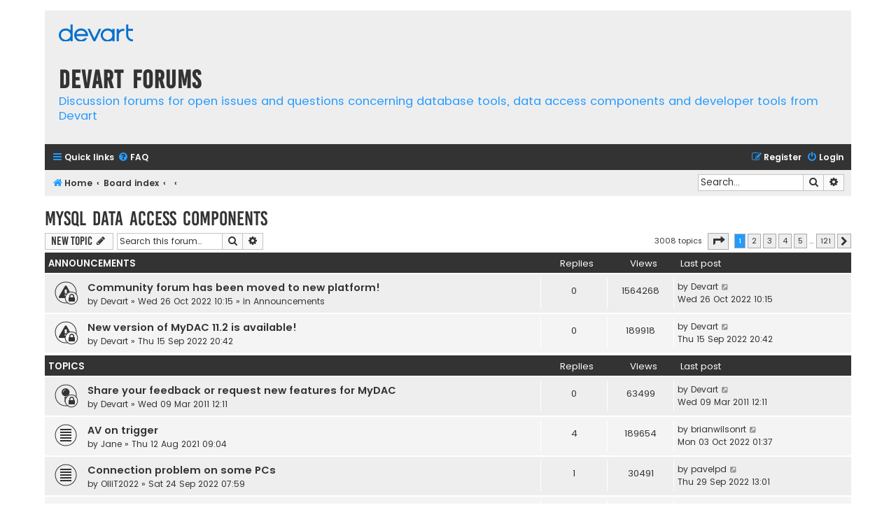

--- FILE ---
content_type: text/html; charset=UTF-8
request_url: https://forums.devart.com/viewforum.php?f=7&sid=cd649dfeb93759ad388b35e562269f60
body_size: 8623
content:
<!DOCTYPE html>
<html dir="ltr" lang="en-gb">
<link rel="shortcut icon" href="/images/favicon.ico" />

	<link rel="icon" href="/images/favicon.ico" type="image/x-icon" />
	<link rel="icon" href="/images/favicon.ico" type="image/png" />

<head>
<!-- Google Tag Manager -->
<script>(function(w,d,s,l,i){w[l]=w[l]||[];w[l].push({'gtm.start':
new Date().getTime(),event:'gtm.js'});var f=d.getElementsByTagName(s)[0],
j=d.createElement(s),dl=l!='dataLayer'?'&l='+l:'';j.async=true;j.src=
'https://www.googletagmanager.com/gtm.js?id='+i+dl;f.parentNode.insertBefore(j,f);
})(window,document,'script','dataLayer','GTM-N4N25R');</script>
<!-- End Google Tag Manager -->

<meta charset="utf-8" />
<meta http-equiv="X-UA-Compatible" content="IE=edge">
<meta name="viewport" content="width=device-width, initial-scale=1" />

<title>MySQL Data Access Components - Devart Forums</title>

	<link rel="alternate" type="application/atom+xml" title="Feed - Devart Forums" href="/app.php/feed?sid=ee6eb6cd6025d83dddd93806b2b746ea">			<link rel="alternate" type="application/atom+xml" title="Feed - New Topics" href="/app.php/feed/topics?sid=ee6eb6cd6025d83dddd93806b2b746ea">	<link rel="alternate" type="application/atom+xml" title="Feed - Active Topics" href="/app.php/feed/topics_active?sid=ee6eb6cd6025d83dddd93806b2b746ea">			
	<link rel="canonical" href="https://forums.devart.com/viewforum.php?f=7">

<!--
	phpBB style name: Flat Style
	Based on style:   prosilver (this is the default phpBB3 style)
	Original author:  Tom Beddard ( http://www.subBlue.com/ )
	Modified by:      Ian Bradley
-->

<link href="./assets/css/font-awesome.min.css?assets_version=22" rel="stylesheet">
<link href="./styles/flat-style-blue/theme/stylesheet.css?assets_version=22" rel="stylesheet">
<link href="./styles/flat-style-blue/theme/en/stylesheet.css?assets_version=22" rel="stylesheet">




<!--[if lte IE 9]>
	<link href="./styles/flat-style-blue/theme/tweaks.css?assets_version=22" rel="stylesheet">
<![endif]-->





</head>
<body id="phpbb" class="nojs notouch section-viewforum ltr ">
<!-- Google Tag Manager (noscript) -->
<noscript><iframe src="https://www.googletagmanager.com/ns.html?id=GTM-N4N25R" 
height="0" width="0" style="display:none;visibility:hidden"></iframe></noscript>
<!-- End Google Tag Manager (noscript) -->


<div id="wrap" class="wrap">
	<a id="top" class="top-anchor" accesskey="t"></a>
	<div id="page-header">
		<div class="headerbar" role="banner">
					<div class="inner">

			<div id="site-description">
				<a id="logo" class="logo" href="https://www.devart.com" title="Home"><span class="site_logo"></span></a>
				<div  class="site-description">
					<h1>Devart Forums</h1>
					<p>Discussion forums for open issues and questions concerning database tools, data access components and developer tools from Devart</p>
					<p class="skiplink"><a href="#start_here">Skip to content</a></p>
				</div>
			</div>

			</div>
					</div>
				<div class="navbar navbar-top" role="navigation">
	<div class="inner">

	<ul id="nav-main" class="nav-main linklist" role="menubar">

		<li id="quick-links" class="quick-links dropdown-container responsive-menu" data-skip-responsive="true">
			<a href="#" class="dropdown-trigger">
				<i class="icon fa-bars fa-fw" aria-hidden="true"></i><span>Quick links</span>
			</a>
			<div class="dropdown">
				<div class="pointer"><div class="pointer-inner"></div></div>
				<ul class="dropdown-contents" role="menu">
					
											<li class="separator"></li>
																									<li>
								<a href="./search.php?search_id=unanswered&amp;sid=ee6eb6cd6025d83dddd93806b2b746ea" role="menuitem">
									<i class="icon fa-file fa-fw" aria-hidden="true"></i><span>Unanswered topics</span>
								</a>
							</li>
							<li>
								<a href="./search.php?search_id=active_topics&amp;sid=ee6eb6cd6025d83dddd93806b2b746ea" role="menuitem">
									<i class="icon fa-file fa-fw" aria-hidden="true"></i><span>Active topics</span>
								</a>
							</li>
							<li class="separator"></li>
							<li>
								<a href="./search.php?sid=ee6eb6cd6025d83dddd93806b2b746ea" role="menuitem">
									<i class="icon fa-search fa-fw" aria-hidden="true"></i><span>Search</span>
								</a>
							</li>
					
										
										<li class="separator"></li>

									</ul>
			</div>
		</li>

				<li data-skip-responsive="true">
			<a href="/app.php/help/faq?sid=ee6eb6cd6025d83dddd93806b2b746ea" rel="help" title="Frequently Asked Questions" role="menuitem">
				<i class="icon fa-question-circle fa-fw" aria-hidden="true"></i><span>FAQ</span>
			</a>
		</li>
						
			<li class="rightside"  data-skip-responsive="true">
			<a href="./ucp.php?mode=login&amp;redirect=viewforum.php%3Ff%3D7&amp;sid=ee6eb6cd6025d83dddd93806b2b746ea" title="Login" accesskey="x" role="menuitem">
				<i class="icon fa-power-off fa-fw" aria-hidden="true"></i><span>Login</span>
			</a>
		</li>
					<li class="rightside" data-skip-responsive="true">
				<a href="./ucp.php?mode=register&amp;sid=ee6eb6cd6025d83dddd93806b2b746ea" role="menuitem">
					<i class="icon fa-pencil-square-o  fa-fw" aria-hidden="true"></i><span>Register</span>
				</a>
			</li>
						</ul>
    </div>
</div>

<div class="navbar" role="navigation">
	<div class="inner">
	<ul id="nav-breadcrumbs" class="nav-breadcrumbs linklist navlinks" role="menubar">
						<li class="breadcrumbs">
							<span class="crumb"  itemtype="http://data-vocabulary.org/Breadcrumb" itemscope=""><a href="https://www.devart.com" itemprop="url" data-navbar-reference="home"><i class="icon fa-home fa-fw" aria-hidden="true"></i><span itemprop="title">Home</span></a></span>
										<span class="crumb"  itemtype="http://data-vocabulary.org/Breadcrumb" itemscope=""><a href="./index.php?sid=ee6eb6cd6025d83dddd93806b2b746ea" itemprop="url" accesskey="h" data-navbar-reference="index"><span itemprop="title">Board index</span></a></span>

											<span class="crumb"  itemtype="http://data-vocabulary.org/Breadcrumb" itemscope="" data-forum-id="42"><a href="" itemprop="url"><span itemprop="title"></span></a></span>
															<span class="crumb"  itemtype="http://data-vocabulary.org/Breadcrumb" itemscope="" data-forum-id="7"><a href="" itemprop="url"><span itemprop="title"></span></a></span>
												</li>
		
							<li id="search-box" class="rightside search-box responsive-hide" role="search">
				<form action="./search.php?sid=ee6eb6cd6025d83dddd93806b2b746ea" method="get" id="search">
				<fieldset>
					<input name="keywords" id="keywords" type="search" maxlength="128" title="Search for keywords" class="inputbox search tiny" size="20" value="" placeholder="Search…" />
					<button class="button button-search" type="submit" title="Search">
						<i class="icon fa-search fa-fw" aria-hidden="true"></i><span class="sr-only">Search</span>
					</button>
					<a href="./search.php?sid=ee6eb6cd6025d83dddd93806b2b746ea" class="button button-search-end" title="Advanced search">
						<i class="icon fa-cog fa-fw" aria-hidden="true"></i><span class="sr-only">Advanced search</span>
					</a>
					<input type="hidden" name="sid" value="ee6eb6cd6025d83dddd93806b2b746ea" />

				</fieldset>
				</form>
			</li>

			<li class="rightside responsive-search">
				<a href="./search.php?sid=ee6eb6cd6025d83dddd93806b2b746ea" title="View the advanced search options" role="menuitem">
					<i class="icon fa-search fa-fw" aria-hidden="true"></i><span class="sr-only">Search</span>
				</a>
			</li>
					</ul>

	</div>
</div>
	</div>

	
	<a id="start_here" class="anchor"></a>
	<div id="page-body" class="page-body" role="main">
		
		<h2 class="forum-title"><a href="./viewforum.php?f=7&amp;sid=ee6eb6cd6025d83dddd93806b2b746ea">MySQL Data Access Components</a></h2>
<div>
	<!-- NOTE: remove the style="display: none" when you want to have the forum description on the forum body -->
	<div style="display: none !important;">Discussion of open issues, suggestions and bugs regarding MyDAC (Data Access Components for MySQL) for Delphi, C++Builder, Lazarus (and FPC)<br /></div>	</div>



	<div class="action-bar bar-top">

				
		<a href="./posting.php?mode=post&amp;f=7&amp;sid=ee6eb6cd6025d83dddd93806b2b746ea" class="button" title="Post a new topic">
							<span>New Topic</span> <i class="icon fa-pencil fa-fw" aria-hidden="true"></i>
					</a>
				
			<div class="search-box" role="search">
			<form method="get" id="forum-search" action="./search.php?sid=ee6eb6cd6025d83dddd93806b2b746ea">
			<fieldset>
				<input class="inputbox search tiny" type="search" name="keywords" id="search_keywords" size="20" placeholder="Search this forum…" />
				<button class="button button-search" type="submit" title="Search">
					<i class="icon fa-search fa-fw" aria-hidden="true"></i><span class="sr-only">Search</span>
				</button>
				<a href="./search.php?sid=ee6eb6cd6025d83dddd93806b2b746ea" class="button button-search-end" title="Advanced search">
					<i class="icon fa-cog fa-fw" aria-hidden="true"></i><span class="sr-only">Advanced search</span>
				</a>
				<input type="hidden" name="fid[0]" value="7" />
<input type="hidden" name="sid" value="ee6eb6cd6025d83dddd93806b2b746ea" />

			</fieldset>
			</form>
		</div>
	
	<div class="pagination">
				3008 topics
					<ul>
	<li class="dropdown-container dropdown-button-control dropdown-page-jump page-jump">
		<a class="button button-icon-only dropdown-trigger" href="#" title="Click to jump to page…" role="button"><i class="icon fa-level-down fa-rotate-270" aria-hidden="true"></i><span class="sr-only">Page <strong>1</strong> of <strong>121</strong></span></a>
		<div class="dropdown">
			<div class="pointer"><div class="pointer-inner"></div></div>
			<ul class="dropdown-contents">
				<li>Jump to page:</li>
				<li class="page-jump-form">
					<input type="number" name="page-number" min="1" max="999999" title="Enter the page number you wish to go to" class="inputbox tiny" data-per-page="25" data-base-url=".&#x2F;viewforum.php&#x3F;f&#x3D;7&amp;amp&#x3B;sid&#x3D;ee6eb6cd6025d83dddd93806b2b746ea" data-start-name="start" />
					<input class="button2" value="Go" type="button" />
				</li>
			</ul>
		</div>
	</li>
		<li class="active"><span>1</span></li>
				<li><a class="button" href="./viewforum.php?f=7&amp;sid=ee6eb6cd6025d83dddd93806b2b746ea&amp;start=25" role="button">2</a></li>
				<li><a class="button" href="./viewforum.php?f=7&amp;sid=ee6eb6cd6025d83dddd93806b2b746ea&amp;start=50" role="button">3</a></li>
				<li><a class="button" href="./viewforum.php?f=7&amp;sid=ee6eb6cd6025d83dddd93806b2b746ea&amp;start=75" role="button">4</a></li>
				<li><a class="button" href="./viewforum.php?f=7&amp;sid=ee6eb6cd6025d83dddd93806b2b746ea&amp;start=100" role="button">5</a></li>
			<li class="ellipsis" role="separator"><span>…</span></li>
				<li><a class="button" href="./viewforum.php?f=7&amp;sid=ee6eb6cd6025d83dddd93806b2b746ea&amp;start=3000" role="button">121</a></li>
				<li class="arrow next"><a class="button button-icon-only" href="./viewforum.php?f=7&amp;sid=ee6eb6cd6025d83dddd93806b2b746ea&amp;start=25" rel="next" role="button"><i class="icon fa-chevron-right fa-fw" aria-hidden="true"></i><span class="sr-only">Next</span></a></li>
	</ul>
			</div>

	</div>




	
			<div class="forumbg announcement">
		<div class="inner">
		<ul class="topiclist">
			<li class="header">
				<dl class="row-item">
					<dt><div class="list-inner">Announcements</div></dt>
					<dd class="posts">Replies</dd>
					<dd class="views">Views</dd>
					<dd class="lastpost"><span>Last post</span></dd>
				</dl>
			</li>
		</ul>
		<ul class="topiclist topics">
	
				<li class="row bg1 global-announce">
						<dl class="row-item global_read_locked">
				<dt title="This topic is locked, you cannot edit posts or make further replies.">
										<div class="list-inner">
																		<a href="./viewtopic.php?f=19&amp;t=59382&amp;sid=ee6eb6cd6025d83dddd93806b2b746ea" class="topictitle">Community forum has been moved to new platform!</a>																								<br />
						
												<div class="responsive-show" style="display: none;">
							Last post by <a href="./memberlist.php?mode=viewprofile&amp;u=3&amp;sid=ee6eb6cd6025d83dddd93806b2b746ea" class="username">Devart</a> &laquo; <a href="./viewtopic.php?f=19&amp;t=59382&amp;p=220366&amp;sid=ee6eb6cd6025d83dddd93806b2b746ea#p220366" title="Go to last post">Wed  26 Oct 2022 10:15</a>
							<br />Posted in <a href="./viewforum.php?f=19&amp;sid=ee6eb6cd6025d83dddd93806b2b746ea">Announcements</a>						</div>
												
						<div class="topic-poster responsive-hide left-box">
																					by <a href="./memberlist.php?mode=viewprofile&amp;u=3&amp;sid=ee6eb6cd6025d83dddd93806b2b746ea" class="username">Devart</a> &raquo; Wed  26 Oct 2022 10:15
							 &raquo; in <a href="./viewforum.php?f=19&amp;sid=ee6eb6cd6025d83dddd93806b2b746ea">Announcements</a>						</div>

						
											</div>
				</dt>
				<dd class="posts">0 <dfn>Replies</dfn></dd>
				<dd class="views">1564268 <dfn>Views</dfn></dd>
				<dd class="lastpost">
					<span><dfn>Last post </dfn>by <a href="./memberlist.php?mode=viewprofile&amp;u=3&amp;sid=ee6eb6cd6025d83dddd93806b2b746ea" class="username">Devart</a>
													<a href="./viewtopic.php?f=19&amp;t=59382&amp;p=220366&amp;sid=ee6eb6cd6025d83dddd93806b2b746ea#p220366" title="Go to last post">
								<i class="icon fa-external-link-square fa-fw icon-lightgray icon-md" aria-hidden="true"></i><span class="sr-only"></span>
							</a>
												<br />Wed  26 Oct 2022 10:15
					</span>
				</dd>
			</dl>
					</li>
		
	

	
	
				<li class="row bg2 announce">
						<dl class="row-item announce_read_locked">
				<dt title="This topic is locked, you cannot edit posts or make further replies.">
										<div class="list-inner">
																		<a href="./viewtopic.php?f=7&amp;t=58655&amp;sid=ee6eb6cd6025d83dddd93806b2b746ea" class="topictitle">New version of MyDAC 11.2 is available!</a>																								<br />
						
												<div class="responsive-show" style="display: none;">
							Last post by <a href="./memberlist.php?mode=viewprofile&amp;u=3&amp;sid=ee6eb6cd6025d83dddd93806b2b746ea" class="username">Devart</a> &laquo; <a href="./viewtopic.php?f=7&amp;t=58655&amp;p=218547&amp;sid=ee6eb6cd6025d83dddd93806b2b746ea#p218547" title="Go to last post">Thu  15 Sep 2022 20:42</a>
													</div>
												
						<div class="topic-poster responsive-hide left-box">
																					by <a href="./memberlist.php?mode=viewprofile&amp;u=3&amp;sid=ee6eb6cd6025d83dddd93806b2b746ea" class="username">Devart</a> &raquo; Thu  15 Sep 2022 20:42
													</div>

						
											</div>
				</dt>
				<dd class="posts">0 <dfn>Replies</dfn></dd>
				<dd class="views">189918 <dfn>Views</dfn></dd>
				<dd class="lastpost">
					<span><dfn>Last post </dfn>by <a href="./memberlist.php?mode=viewprofile&amp;u=3&amp;sid=ee6eb6cd6025d83dddd93806b2b746ea" class="username">Devart</a>
													<a href="./viewtopic.php?f=7&amp;t=58655&amp;p=218547&amp;sid=ee6eb6cd6025d83dddd93806b2b746ea#p218547" title="Go to last post">
								<i class="icon fa-external-link-square fa-fw icon-lightgray icon-md" aria-hidden="true"></i><span class="sr-only"></span>
							</a>
												<br />Thu  15 Sep 2022 20:42
					</span>
				</dd>
			</dl>
					</li>
		
	

			</ul>
		</div>
	</div>
	
			<div class="forumbg">
		<div class="inner">
		<ul class="topiclist">
			<li class="header">
				<dl class="row-item">
					<dt><div class="list-inner">Topics</div></dt>
					<dd class="posts">Replies</dd>
					<dd class="views">Views</dd>
					<dd class="lastpost"><span>Last post</span></dd>
				</dl>
			</li>
		</ul>
		<ul class="topiclist topics">
	
				<li class="row bg1 sticky">
						<dl class="row-item sticky_read_locked">
				<dt title="This topic is locked, you cannot edit posts or make further replies.">
										<div class="list-inner">
																		<a href="./viewtopic.php?f=7&amp;t=20452&amp;sid=ee6eb6cd6025d83dddd93806b2b746ea" class="topictitle">Share your feedback or request new features for MyDAC</a>																								<br />
						
												<div class="responsive-show" style="display: none;">
							Last post by <a href="./memberlist.php?mode=viewprofile&amp;u=3&amp;sid=ee6eb6cd6025d83dddd93806b2b746ea" class="username">Devart</a> &laquo; <a href="./viewtopic.php?f=7&amp;t=20452&amp;p=67014&amp;sid=ee6eb6cd6025d83dddd93806b2b746ea#p67014" title="Go to last post">Wed  09 Mar 2011 12:11</a>
													</div>
												
						<div class="topic-poster responsive-hide left-box">
																					by <a href="./memberlist.php?mode=viewprofile&amp;u=3&amp;sid=ee6eb6cd6025d83dddd93806b2b746ea" class="username">Devart</a> &raquo; Wed  09 Mar 2011 12:11
													</div>

						
											</div>
				</dt>
				<dd class="posts">0 <dfn>Replies</dfn></dd>
				<dd class="views">63499 <dfn>Views</dfn></dd>
				<dd class="lastpost">
					<span><dfn>Last post </dfn>by <a href="./memberlist.php?mode=viewprofile&amp;u=3&amp;sid=ee6eb6cd6025d83dddd93806b2b746ea" class="username">Devart</a>
													<a href="./viewtopic.php?f=7&amp;t=20452&amp;p=67014&amp;sid=ee6eb6cd6025d83dddd93806b2b746ea#p67014" title="Go to last post">
								<i class="icon fa-external-link-square fa-fw icon-lightgray icon-md" aria-hidden="true"></i><span class="sr-only"></span>
							</a>
												<br />Wed  09 Mar 2011 12:11
					</span>
				</dd>
			</dl>
					</li>
		
	

	
	
				<li class="row bg2">
						<dl class="row-item topic_read">
				<dt title="No unread posts">
										<div class="list-inner">
																		<a href="./viewtopic.php?f=7&amp;t=47636&amp;sid=ee6eb6cd6025d83dddd93806b2b746ea" class="topictitle">AV on trigger</a>																								<br />
						
												<div class="responsive-show" style="display: none;">
							Last post by <a href="./memberlist.php?mode=viewprofile&amp;u=33986&amp;sid=ee6eb6cd6025d83dddd93806b2b746ea" class="username">brianwilsonrt</a> &laquo; <a href="./viewtopic.php?f=7&amp;t=47636&amp;p=219254&amp;sid=ee6eb6cd6025d83dddd93806b2b746ea#p219254" title="Go to last post">Mon  03 Oct 2022 01:37</a>
													</div>
													<span class="responsive-show left-box" style="display: none;">Replies: <strong>4</strong></span>
													
						<div class="topic-poster responsive-hide left-box">
																					by <a href="./memberlist.php?mode=viewprofile&amp;u=20585&amp;sid=ee6eb6cd6025d83dddd93806b2b746ea" class="username">Jane</a> &raquo; Thu  12 Aug 2021 09:04
													</div>

						
											</div>
				</dt>
				<dd class="posts">4 <dfn>Replies</dfn></dd>
				<dd class="views">189654 <dfn>Views</dfn></dd>
				<dd class="lastpost">
					<span><dfn>Last post </dfn>by <a href="./memberlist.php?mode=viewprofile&amp;u=33986&amp;sid=ee6eb6cd6025d83dddd93806b2b746ea" class="username">brianwilsonrt</a>
													<a href="./viewtopic.php?f=7&amp;t=47636&amp;p=219254&amp;sid=ee6eb6cd6025d83dddd93806b2b746ea#p219254" title="Go to last post">
								<i class="icon fa-external-link-square fa-fw icon-lightgray icon-md" aria-hidden="true"></i><span class="sr-only"></span>
							</a>
												<br />Mon  03 Oct 2022 01:37
					</span>
				</dd>
			</dl>
					</li>
		
	

	
	
				<li class="row bg1">
						<dl class="row-item topic_read">
				<dt title="No unread posts">
										<div class="list-inner">
																		<a href="./viewtopic.php?f=7&amp;t=58842&amp;sid=ee6eb6cd6025d83dddd93806b2b746ea" class="topictitle">Connection problem on some PCs</a>																								<br />
						
												<div class="responsive-show" style="display: none;">
							Last post by <a href="./memberlist.php?mode=viewprofile&amp;u=29854&amp;sid=ee6eb6cd6025d83dddd93806b2b746ea" class="username">pavelpd</a> &laquo; <a href="./viewtopic.php?f=7&amp;t=58842&amp;p=219210&amp;sid=ee6eb6cd6025d83dddd93806b2b746ea#p219210" title="Go to last post">Thu  29 Sep 2022 13:01</a>
													</div>
													<span class="responsive-show left-box" style="display: none;">Replies: <strong>1</strong></span>
													
						<div class="topic-poster responsive-hide left-box">
																					by <a href="./memberlist.php?mode=viewprofile&amp;u=33894&amp;sid=ee6eb6cd6025d83dddd93806b2b746ea" class="username">OlliT2022</a> &raquo; Sat  24 Sep 2022 07:59
													</div>

						
											</div>
				</dt>
				<dd class="posts">1 <dfn>Replies</dfn></dd>
				<dd class="views">30491 <dfn>Views</dfn></dd>
				<dd class="lastpost">
					<span><dfn>Last post </dfn>by <a href="./memberlist.php?mode=viewprofile&amp;u=29854&amp;sid=ee6eb6cd6025d83dddd93806b2b746ea" class="username">pavelpd</a>
													<a href="./viewtopic.php?f=7&amp;t=58842&amp;p=219210&amp;sid=ee6eb6cd6025d83dddd93806b2b746ea#p219210" title="Go to last post">
								<i class="icon fa-external-link-square fa-fw icon-lightgray icon-md" aria-hidden="true"></i><span class="sr-only"></span>
							</a>
												<br />Thu  29 Sep 2022 13:01
					</span>
				</dd>
			</dl>
					</li>
		
	

	
	
				<li class="row bg2">
						<dl class="row-item topic_read">
				<dt title="No unread posts">
										<div class="list-inner">
																		<a href="./viewtopic.php?f=7&amp;t=58155&amp;sid=ee6eb6cd6025d83dddd93806b2b746ea" class="topictitle">&quot;lost connection to MySQL server during query&quot; when closing a table</a>																								<br />
						
												<div class="responsive-show" style="display: none;">
							Last post by <a href="./memberlist.php?mode=viewprofile&amp;u=33950&amp;sid=ee6eb6cd6025d83dddd93806b2b746ea" class="username">ruthrollins</a> &laquo; <a href="./viewtopic.php?f=7&amp;t=58155&amp;p=219182&amp;sid=ee6eb6cd6025d83dddd93806b2b746ea#p219182" title="Go to last post">Thu  29 Sep 2022 03:19</a>
													</div>
													<span class="responsive-show left-box" style="display: none;">Replies: <strong>4</strong></span>
													
						<div class="topic-poster responsive-hide left-box">
																					by <a href="./memberlist.php?mode=viewprofile&amp;u=22452&amp;sid=ee6eb6cd6025d83dddd93806b2b746ea" class="username">TobiasHo</a> &raquo; Sat  23 Jul 2022 14:04
													</div>

						
											</div>
				</dt>
				<dd class="posts">4 <dfn>Replies</dfn></dd>
				<dd class="views">32588 <dfn>Views</dfn></dd>
				<dd class="lastpost">
					<span><dfn>Last post </dfn>by <a href="./memberlist.php?mode=viewprofile&amp;u=33950&amp;sid=ee6eb6cd6025d83dddd93806b2b746ea" class="username">ruthrollins</a>
													<a href="./viewtopic.php?f=7&amp;t=58155&amp;p=219182&amp;sid=ee6eb6cd6025d83dddd93806b2b746ea#p219182" title="Go to last post">
								<i class="icon fa-external-link-square fa-fw icon-lightgray icon-md" aria-hidden="true"></i><span class="sr-only"></span>
							</a>
												<br />Thu  29 Sep 2022 03:19
					</span>
				</dd>
			</dl>
					</li>
		
	

	
	
				<li class="row bg1">
						<dl class="row-item topic_read">
				<dt title="No unread posts">
										<div class="list-inner">
																		<a href="./viewtopic.php?f=7&amp;t=58862&amp;sid=ee6eb6cd6025d83dddd93806b2b746ea" class="topictitle">Remove and create new field at runtime</a>																								<br />
						
												<div class="responsive-show" style="display: none;">
							Last post by <a href="./memberlist.php?mode=viewprofile&amp;u=14636&amp;sid=ee6eb6cd6025d83dddd93806b2b746ea" class="username">davor.TCS</a> &laquo; <a href="./viewtopic.php?f=7&amp;t=58862&amp;p=219154&amp;sid=ee6eb6cd6025d83dddd93806b2b746ea#p219154" title="Go to last post">Wed  28 Sep 2022 11:56</a>
													</div>
												
						<div class="topic-poster responsive-hide left-box">
																					by <a href="./memberlist.php?mode=viewprofile&amp;u=14636&amp;sid=ee6eb6cd6025d83dddd93806b2b746ea" class="username">davor.TCS</a> &raquo; Wed  28 Sep 2022 11:56
													</div>

						
											</div>
				</dt>
				<dd class="posts">0 <dfn>Replies</dfn></dd>
				<dd class="views">172884 <dfn>Views</dfn></dd>
				<dd class="lastpost">
					<span><dfn>Last post </dfn>by <a href="./memberlist.php?mode=viewprofile&amp;u=14636&amp;sid=ee6eb6cd6025d83dddd93806b2b746ea" class="username">davor.TCS</a>
													<a href="./viewtopic.php?f=7&amp;t=58862&amp;p=219154&amp;sid=ee6eb6cd6025d83dddd93806b2b746ea#p219154" title="Go to last post">
								<i class="icon fa-external-link-square fa-fw icon-lightgray icon-md" aria-hidden="true"></i><span class="sr-only"></span>
							</a>
												<br />Wed  28 Sep 2022 11:56
					</span>
				</dd>
			</dl>
					</li>
		
	

	
	
				<li class="row bg2">
						<dl class="row-item topic_read">
				<dt title="No unread posts">
										<div class="list-inner">
																		<a href="./viewtopic.php?f=7&amp;t=58439&amp;sid=ee6eb6cd6025d83dddd93806b2b746ea" class="topictitle">'utf8' charset is now deprecated</a>																								<br />
						
												<div class="responsive-show" style="display: none;">
							Last post by <a href="./memberlist.php?mode=viewprofile&amp;u=29854&amp;sid=ee6eb6cd6025d83dddd93806b2b746ea" class="username">pavelpd</a> &laquo; <a href="./viewtopic.php?f=7&amp;t=58439&amp;p=219018&amp;sid=ee6eb6cd6025d83dddd93806b2b746ea#p219018" title="Go to last post">Mon  26 Sep 2022 14:48</a>
													</div>
													<span class="responsive-show left-box" style="display: none;">Replies: <strong>8</strong></span>
													
						<div class="topic-poster responsive-hide left-box">
																					by <a href="./memberlist.php?mode=viewprofile&amp;u=33427&amp;sid=ee6eb6cd6025d83dddd93806b2b746ea" class="username">robert84</a> &raquo; Sun  28 Aug 2022 17:10
													</div>

						
											</div>
				</dt>
				<dd class="posts">8 <dfn>Replies</dfn></dd>
				<dd class="views">38886 <dfn>Views</dfn></dd>
				<dd class="lastpost">
					<span><dfn>Last post </dfn>by <a href="./memberlist.php?mode=viewprofile&amp;u=29854&amp;sid=ee6eb6cd6025d83dddd93806b2b746ea" class="username">pavelpd</a>
													<a href="./viewtopic.php?f=7&amp;t=58439&amp;p=219018&amp;sid=ee6eb6cd6025d83dddd93806b2b746ea#p219018" title="Go to last post">
								<i class="icon fa-external-link-square fa-fw icon-lightgray icon-md" aria-hidden="true"></i><span class="sr-only"></span>
							</a>
												<br />Mon  26 Sep 2022 14:48
					</span>
				</dd>
			</dl>
					</li>
		
	

	
	
				<li class="row bg1">
						<dl class="row-item topic_read">
				<dt title="No unread posts">
										<div class="list-inner">
																		<a href="./viewtopic.php?f=7&amp;t=58783&amp;sid=ee6eb6cd6025d83dddd93806b2b746ea" class="topictitle">installation MyDacsBridge280.bpl</a>																								<br />
						
												<div class="responsive-show" style="display: none;">
							Last post by <a href="./memberlist.php?mode=viewprofile&amp;u=3747&amp;sid=ee6eb6cd6025d83dddd93806b2b746ea" class="username">Daniel Fagnan</a> &laquo; <a href="./viewtopic.php?f=7&amp;t=58783&amp;p=218739&amp;sid=ee6eb6cd6025d83dddd93806b2b746ea#p218739" title="Go to last post">Sat  17 Sep 2022 12:29</a>
													</div>
												
						<div class="topic-poster responsive-hide left-box">
																					by <a href="./memberlist.php?mode=viewprofile&amp;u=3747&amp;sid=ee6eb6cd6025d83dddd93806b2b746ea" class="username">Daniel Fagnan</a> &raquo; Sat  17 Sep 2022 12:29
													</div>

						
											</div>
				</dt>
				<dd class="posts">0 <dfn>Replies</dfn></dd>
				<dd class="views">171791 <dfn>Views</dfn></dd>
				<dd class="lastpost">
					<span><dfn>Last post </dfn>by <a href="./memberlist.php?mode=viewprofile&amp;u=3747&amp;sid=ee6eb6cd6025d83dddd93806b2b746ea" class="username">Daniel Fagnan</a>
													<a href="./viewtopic.php?f=7&amp;t=58783&amp;p=218739&amp;sid=ee6eb6cd6025d83dddd93806b2b746ea#p218739" title="Go to last post">
								<i class="icon fa-external-link-square fa-fw icon-lightgray icon-md" aria-hidden="true"></i><span class="sr-only"></span>
							</a>
												<br />Sat  17 Sep 2022 12:29
					</span>
				</dd>
			</dl>
					</li>
		
	

	
	
				<li class="row bg2">
						<dl class="row-item topic_read">
				<dt title="No unread posts">
										<div class="list-inner">
																		<a href="./viewtopic.php?f=7&amp;t=58479&amp;sid=ee6eb6cd6025d83dddd93806b2b746ea" class="topictitle">Stored procedure returning select and output parameter</a>																								<br />
						
												<div class="responsive-show" style="display: none;">
							Last post by <a href="./memberlist.php?mode=viewprofile&amp;u=29854&amp;sid=ee6eb6cd6025d83dddd93806b2b746ea" class="username">pavelpd</a> &laquo; <a href="./viewtopic.php?f=7&amp;t=58479&amp;p=218511&amp;sid=ee6eb6cd6025d83dddd93806b2b746ea#p218511" title="Go to last post">Thu  15 Sep 2022 15:27</a>
													</div>
													<span class="responsive-show left-box" style="display: none;">Replies: <strong>2</strong></span>
													
						<div class="topic-poster responsive-hide left-box">
																					by <a href="./memberlist.php?mode=viewprofile&amp;u=22053&amp;sid=ee6eb6cd6025d83dddd93806b2b746ea" class="username">viniciusfbb</a> &raquo; Tue  30 Aug 2022 13:05
													</div>

						
											</div>
				</dt>
				<dd class="posts">2 <dfn>Replies</dfn></dd>
				<dd class="views">32803 <dfn>Views</dfn></dd>
				<dd class="lastpost">
					<span><dfn>Last post </dfn>by <a href="./memberlist.php?mode=viewprofile&amp;u=29854&amp;sid=ee6eb6cd6025d83dddd93806b2b746ea" class="username">pavelpd</a>
													<a href="./viewtopic.php?f=7&amp;t=58479&amp;p=218511&amp;sid=ee6eb6cd6025d83dddd93806b2b746ea#p218511" title="Go to last post">
								<i class="icon fa-external-link-square fa-fw icon-lightgray icon-md" aria-hidden="true"></i><span class="sr-only"></span>
							</a>
												<br />Thu  15 Sep 2022 15:27
					</span>
				</dd>
			</dl>
					</li>
		
	

	
	
				<li class="row bg1">
						<dl class="row-item topic_read_hot">
				<dt title="No unread posts">
										<div class="list-inner">
																		<a href="./viewtopic.php?f=7&amp;t=31291&amp;sid=ee6eb6cd6025d83dddd93806b2b746ea" class="topictitle">Changing from latin1 to utf8mb4</a>																								<br />
						
												<div class="responsive-show" style="display: none;">
							Last post by <a href="./memberlist.php?mode=viewprofile&amp;u=29854&amp;sid=ee6eb6cd6025d83dddd93806b2b746ea" class="username">pavelpd</a> &laquo; <a href="./viewtopic.php?f=7&amp;t=31291&amp;p=218499&amp;sid=ee6eb6cd6025d83dddd93806b2b746ea#p218499" title="Go to last post">Thu  15 Sep 2022 07:33</a>
													</div>
													<span class="responsive-show left-box" style="display: none;">Replies: <strong>26</strong></span>
													
						<div class="topic-poster responsive-hide left-box">
																					by <a href="./memberlist.php?mode=viewprofile&amp;u=346&amp;sid=ee6eb6cd6025d83dddd93806b2b746ea" class="username">davidmarcus</a> &raquo; Sun  15 Feb 2015 22:03
													</div>

												<div class="pagination">
							<span><i class="icon fa-clone fa-fw" aria-hidden="true"></i></span>
							<ul>
															<li><a class="button" href="./viewtopic.php?f=7&amp;t=31291&amp;sid=ee6eb6cd6025d83dddd93806b2b746ea">1</a></li>
																							<li><a class="button" href="./viewtopic.php?f=7&amp;t=31291&amp;sid=ee6eb6cd6025d83dddd93806b2b746ea&amp;start=15">2</a></li>
																																													</ul>
						</div>
						
											</div>
				</dt>
				<dd class="posts">26 <dfn>Replies</dfn></dd>
				<dd class="views">204704 <dfn>Views</dfn></dd>
				<dd class="lastpost">
					<span><dfn>Last post </dfn>by <a href="./memberlist.php?mode=viewprofile&amp;u=29854&amp;sid=ee6eb6cd6025d83dddd93806b2b746ea" class="username">pavelpd</a>
													<a href="./viewtopic.php?f=7&amp;t=31291&amp;p=218499&amp;sid=ee6eb6cd6025d83dddd93806b2b746ea#p218499" title="Go to last post">
								<i class="icon fa-external-link-square fa-fw icon-lightgray icon-md" aria-hidden="true"></i><span class="sr-only"></span>
							</a>
												<br />Thu  15 Sep 2022 07:33
					</span>
				</dd>
			</dl>
					</li>
		
	

	
	
				<li class="row bg2">
						<dl class="row-item topic_read">
				<dt title="No unread posts">
										<div class="list-inner">
																		<a href="./viewtopic.php?f=7&amp;t=58335&amp;sid=ee6eb6cd6025d83dddd93806b2b746ea" class="topictitle">Components thread safe?</a>																								<br />
						
												<div class="responsive-show" style="display: none;">
							Last post by <a href="./memberlist.php?mode=viewprofile&amp;u=29854&amp;sid=ee6eb6cd6025d83dddd93806b2b746ea" class="username">pavelpd</a> &laquo; <a href="./viewtopic.php?f=7&amp;t=58335&amp;p=217771&amp;sid=ee6eb6cd6025d83dddd93806b2b746ea#p217771" title="Go to last post">Tue  23 Aug 2022 09:16</a>
													</div>
													<span class="responsive-show left-box" style="display: none;">Replies: <strong>1</strong></span>
													
						<div class="topic-poster responsive-hide left-box">
																					by <a href="./memberlist.php?mode=viewprofile&amp;u=22452&amp;sid=ee6eb6cd6025d83dddd93806b2b746ea" class="username">TobiasHo</a> &raquo; Fri  12 Aug 2022 07:43
													</div>

						
											</div>
				</dt>
				<dd class="posts">1 <dfn>Replies</dfn></dd>
				<dd class="views">30632 <dfn>Views</dfn></dd>
				<dd class="lastpost">
					<span><dfn>Last post </dfn>by <a href="./memberlist.php?mode=viewprofile&amp;u=29854&amp;sid=ee6eb6cd6025d83dddd93806b2b746ea" class="username">pavelpd</a>
													<a href="./viewtopic.php?f=7&amp;t=58335&amp;p=217771&amp;sid=ee6eb6cd6025d83dddd93806b2b746ea#p217771" title="Go to last post">
								<i class="icon fa-external-link-square fa-fw icon-lightgray icon-md" aria-hidden="true"></i><span class="sr-only"></span>
							</a>
												<br />Tue  23 Aug 2022 09:16
					</span>
				</dd>
			</dl>
					</li>
		
	

	
	
				<li class="row bg1">
						<dl class="row-item topic_read">
				<dt title="No unread posts">
										<div class="list-inner">
																		<a href="./viewtopic.php?f=7&amp;t=58135&amp;sid=ee6eb6cd6025d83dddd93806b2b746ea" class="topictitle">TMySSHIOHandler and TMySSLIOHandler</a>																								<br />
						
												<div class="responsive-show" style="display: none;">
							Last post by <a href="./memberlist.php?mode=viewprofile&amp;u=29854&amp;sid=ee6eb6cd6025d83dddd93806b2b746ea" class="username">pavelpd</a> &laquo; <a href="./viewtopic.php?f=7&amp;t=58135&amp;p=217323&amp;sid=ee6eb6cd6025d83dddd93806b2b746ea#p217323" title="Go to last post">Mon  08 Aug 2022 14:11</a>
													</div>
													<span class="responsive-show left-box" style="display: none;">Replies: <strong>1</strong></span>
													
						<div class="topic-poster responsive-hide left-box">
																					by <a href="./memberlist.php?mode=viewprofile&amp;u=899&amp;sid=ee6eb6cd6025d83dddd93806b2b746ea" class="username">cybsistemas</a> &raquo; Wed  20 Jul 2022 15:05
													</div>

						
											</div>
				</dt>
				<dd class="posts">1 <dfn>Replies</dfn></dd>
				<dd class="views">31154 <dfn>Views</dfn></dd>
				<dd class="lastpost">
					<span><dfn>Last post </dfn>by <a href="./memberlist.php?mode=viewprofile&amp;u=29854&amp;sid=ee6eb6cd6025d83dddd93806b2b746ea" class="username">pavelpd</a>
													<a href="./viewtopic.php?f=7&amp;t=58135&amp;p=217323&amp;sid=ee6eb6cd6025d83dddd93806b2b746ea#p217323" title="Go to last post">
								<i class="icon fa-external-link-square fa-fw icon-lightgray icon-md" aria-hidden="true"></i><span class="sr-only"></span>
							</a>
												<br />Mon  08 Aug 2022 14:11
					</span>
				</dd>
			</dl>
					</li>
		
	

	
	
				<li class="row bg2">
						<dl class="row-item topic_read">
				<dt title="No unread posts">
										<div class="list-inner">
																		<a href="./viewtopic.php?f=7&amp;t=55498&amp;sid=ee6eb6cd6025d83dddd93806b2b746ea" class="topictitle">Savetofile for TMyQuery</a>																								<br />
						
												<div class="responsive-show" style="display: none;">
							Last post by <a href="./memberlist.php?mode=viewprofile&amp;u=29854&amp;sid=ee6eb6cd6025d83dddd93806b2b746ea" class="username">pavelpd</a> &laquo; <a href="./viewtopic.php?f=7&amp;t=55498&amp;p=217119&amp;sid=ee6eb6cd6025d83dddd93806b2b746ea#p217119" title="Go to last post">Wed  03 Aug 2022 05:55</a>
													</div>
													<span class="responsive-show left-box" style="display: none;">Replies: <strong>6</strong></span>
													
						<div class="topic-poster responsive-hide left-box">
																					by <a href="./memberlist.php?mode=viewprofile&amp;u=22041&amp;sid=ee6eb6cd6025d83dddd93806b2b746ea" class="username">heh</a> &raquo; Tue  15 Feb 2022 10:04
													</div>

						
											</div>
				</dt>
				<dd class="posts">6 <dfn>Replies</dfn></dd>
				<dd class="views">35969 <dfn>Views</dfn></dd>
				<dd class="lastpost">
					<span><dfn>Last post </dfn>by <a href="./memberlist.php?mode=viewprofile&amp;u=29854&amp;sid=ee6eb6cd6025d83dddd93806b2b746ea" class="username">pavelpd</a>
													<a href="./viewtopic.php?f=7&amp;t=55498&amp;p=217119&amp;sid=ee6eb6cd6025d83dddd93806b2b746ea#p217119" title="Go to last post">
								<i class="icon fa-external-link-square fa-fw icon-lightgray icon-md" aria-hidden="true"></i><span class="sr-only"></span>
							</a>
												<br />Wed  03 Aug 2022 05:55
					</span>
				</dd>
			</dl>
					</li>
		
	

	
	
				<li class="row bg1">
						<dl class="row-item topic_read">
				<dt title="No unread posts">
										<div class="list-inner">
																		<a href="./viewtopic.php?f=7&amp;t=57915&amp;sid=ee6eb6cd6025d83dddd93806b2b746ea" class="topictitle">How can I control which field are being updated?</a>																								<br />
						
												<div class="responsive-show" style="display: none;">
							Last post by <a href="./memberlist.php?mode=viewprofile&amp;u=29854&amp;sid=ee6eb6cd6025d83dddd93806b2b746ea" class="username">pavelpd</a> &laquo; <a href="./viewtopic.php?f=7&amp;t=57915&amp;p=216183&amp;sid=ee6eb6cd6025d83dddd93806b2b746ea#p216183" title="Go to last post">Fri  08 Jul 2022 18:26</a>
													</div>
													<span class="responsive-show left-box" style="display: none;">Replies: <strong>5</strong></span>
													
						<div class="topic-poster responsive-hide left-box">
																					by <a href="./memberlist.php?mode=viewprofile&amp;u=20310&amp;sid=ee6eb6cd6025d83dddd93806b2b746ea" class="username">Elivaldo</a> &raquo; Wed  06 Jul 2022 19:02
													</div>

						
											</div>
				</dt>
				<dd class="posts">5 <dfn>Replies</dfn></dd>
				<dd class="views">32965 <dfn>Views</dfn></dd>
				<dd class="lastpost">
					<span><dfn>Last post </dfn>by <a href="./memberlist.php?mode=viewprofile&amp;u=29854&amp;sid=ee6eb6cd6025d83dddd93806b2b746ea" class="username">pavelpd</a>
													<a href="./viewtopic.php?f=7&amp;t=57915&amp;p=216183&amp;sid=ee6eb6cd6025d83dddd93806b2b746ea#p216183" title="Go to last post">
								<i class="icon fa-external-link-square fa-fw icon-lightgray icon-md" aria-hidden="true"></i><span class="sr-only"></span>
							</a>
												<br />Fri  08 Jul 2022 18:26
					</span>
				</dd>
			</dl>
					</li>
		
	

	
	
				<li class="row bg2">
						<dl class="row-item topic_read">
				<dt title="No unread posts">
										<div class="list-inner">
																		<a href="./viewtopic.php?f=7&amp;t=40738&amp;sid=ee6eb6cd6025d83dddd93806b2b746ea" class="topictitle">MYDAC MYSQL Database Connection Error using Mobile Network</a>																								<br />
						
												<div class="responsive-show" style="display: none;">
							Last post by <a href="./memberlist.php?mode=viewprofile&amp;u=29854&amp;sid=ee6eb6cd6025d83dddd93806b2b746ea" class="username">pavelpd</a> &laquo; <a href="./viewtopic.php?f=7&amp;t=40738&amp;p=216047&amp;sid=ee6eb6cd6025d83dddd93806b2b746ea#p216047" title="Go to last post">Mon  04 Jul 2022 11:58</a>
													</div>
													<span class="responsive-show left-box" style="display: none;">Replies: <strong>11</strong></span>
													
						<div class="topic-poster responsive-hide left-box">
																					by <a href="./memberlist.php?mode=viewprofile&amp;u=23979&amp;sid=ee6eb6cd6025d83dddd93806b2b746ea" class="username">Shane1968</a> &raquo; Wed  03 Jun 2020 08:35
													</div>

						
											</div>
				</dt>
				<dd class="posts">11 <dfn>Replies</dfn></dd>
				<dd class="views">46741 <dfn>Views</dfn></dd>
				<dd class="lastpost">
					<span><dfn>Last post </dfn>by <a href="./memberlist.php?mode=viewprofile&amp;u=29854&amp;sid=ee6eb6cd6025d83dddd93806b2b746ea" class="username">pavelpd</a>
													<a href="./viewtopic.php?f=7&amp;t=40738&amp;p=216047&amp;sid=ee6eb6cd6025d83dddd93806b2b746ea#p216047" title="Go to last post">
								<i class="icon fa-external-link-square fa-fw icon-lightgray icon-md" aria-hidden="true"></i><span class="sr-only"></span>
							</a>
												<br />Mon  04 Jul 2022 11:58
					</span>
				</dd>
			</dl>
					</li>
		
	

	
	
				<li class="row bg1">
						<dl class="row-item topic_read">
				<dt title="No unread posts">
										<div class="list-inner">
																		<a href="./viewtopic.php?f=7&amp;t=40965&amp;sid=ee6eb6cd6025d83dddd93806b2b746ea" class="topictitle">Lost connection to MySQL (over internet)</a>																								<br />
						
												<div class="responsive-show" style="display: none;">
							Last post by <a href="./memberlist.php?mode=viewprofile&amp;u=29854&amp;sid=ee6eb6cd6025d83dddd93806b2b746ea" class="username">pavelpd</a> &laquo; <a href="./viewtopic.php?f=7&amp;t=40965&amp;p=215267&amp;sid=ee6eb6cd6025d83dddd93806b2b746ea#p215267" title="Go to last post">Tue  07 Jun 2022 11:38</a>
													</div>
													<span class="responsive-show left-box" style="display: none;">Replies: <strong>5</strong></span>
													
						<div class="topic-poster responsive-hide left-box">
																					by <a href="./memberlist.php?mode=viewprofile&amp;u=21312&amp;sid=ee6eb6cd6025d83dddd93806b2b746ea" class="username">xxxFALKORxxx</a> &raquo; Fri  12 Jun 2020 16:43
													</div>

						
											</div>
				</dt>
				<dd class="posts">5 <dfn>Replies</dfn></dd>
				<dd class="views">39794 <dfn>Views</dfn></dd>
				<dd class="lastpost">
					<span><dfn>Last post </dfn>by <a href="./memberlist.php?mode=viewprofile&amp;u=29854&amp;sid=ee6eb6cd6025d83dddd93806b2b746ea" class="username">pavelpd</a>
													<a href="./viewtopic.php?f=7&amp;t=40965&amp;p=215267&amp;sid=ee6eb6cd6025d83dddd93806b2b746ea#p215267" title="Go to last post">
								<i class="icon fa-external-link-square fa-fw icon-lightgray icon-md" aria-hidden="true"></i><span class="sr-only"></span>
							</a>
												<br />Tue  07 Jun 2022 11:38
					</span>
				</dd>
			</dl>
					</li>
		
	

	
	
				<li class="row bg2">
						<dl class="row-item topic_read">
				<dt title="No unread posts">
										<div class="list-inner">
																		<a href="./viewtopic.php?f=7&amp;t=57102&amp;sid=ee6eb6cd6025d83dddd93806b2b746ea" class="topictitle">New version of MyDAC 11.1 is available!</a>																								<br />
						
												<div class="responsive-show" style="display: none;">
							Last post by <a href="./memberlist.php?mode=viewprofile&amp;u=3&amp;sid=ee6eb6cd6025d83dddd93806b2b746ea" class="username">Devart</a> &laquo; <a href="./viewtopic.php?f=7&amp;t=57102&amp;p=213876&amp;sid=ee6eb6cd6025d83dddd93806b2b746ea#p213876" title="Go to last post">Fri  15 Apr 2022 17:36</a>
													</div>
												
						<div class="topic-poster responsive-hide left-box">
																					by <a href="./memberlist.php?mode=viewprofile&amp;u=3&amp;sid=ee6eb6cd6025d83dddd93806b2b746ea" class="username">Devart</a> &raquo; Fri  15 Apr 2022 17:36
													</div>

						
											</div>
				</dt>
				<dd class="posts">0 <dfn>Replies</dfn></dd>
				<dd class="views">40666 <dfn>Views</dfn></dd>
				<dd class="lastpost">
					<span><dfn>Last post </dfn>by <a href="./memberlist.php?mode=viewprofile&amp;u=3&amp;sid=ee6eb6cd6025d83dddd93806b2b746ea" class="username">Devart</a>
													<a href="./viewtopic.php?f=7&amp;t=57102&amp;p=213876&amp;sid=ee6eb6cd6025d83dddd93806b2b746ea#p213876" title="Go to last post">
								<i class="icon fa-external-link-square fa-fw icon-lightgray icon-md" aria-hidden="true"></i><span class="sr-only"></span>
							</a>
												<br />Fri  15 Apr 2022 17:36
					</span>
				</dd>
			</dl>
					</li>
		
	

	
	
				<li class="row bg1">
						<dl class="row-item topic_read">
				<dt title="No unread posts">
										<div class="list-inner">
																		<a href="./viewtopic.php?f=7&amp;t=53170&amp;sid=ee6eb6cd6025d83dddd93806b2b746ea" class="topictitle">Free vs Delete</a>																								<br />
						
												<div class="responsive-show" style="display: none;">
							Last post by <a href="./memberlist.php?mode=viewprofile&amp;u=18535&amp;sid=ee6eb6cd6025d83dddd93806b2b746ea" class="username">MaximG</a> &laquo; <a href="./viewtopic.php?f=7&amp;t=53170&amp;p=208962&amp;sid=ee6eb6cd6025d83dddd93806b2b746ea#p208962" title="Go to last post">Wed  02 Feb 2022 19:49</a>
													</div>
													<span class="responsive-show left-box" style="display: none;">Replies: <strong>2</strong></span>
													
						<div class="topic-poster responsive-hide left-box">
																					by <a href="./memberlist.php?mode=viewprofile&amp;u=23071&amp;sid=ee6eb6cd6025d83dddd93806b2b746ea" class="username">palatini</a> &raquo; Thu  27 Jan 2022 02:38
													</div>

						
											</div>
				</dt>
				<dd class="posts">2 <dfn>Replies</dfn></dd>
				<dd class="views">39127 <dfn>Views</dfn></dd>
				<dd class="lastpost">
					<span><dfn>Last post </dfn>by <a href="./memberlist.php?mode=viewprofile&amp;u=18535&amp;sid=ee6eb6cd6025d83dddd93806b2b746ea" class="username">MaximG</a>
													<a href="./viewtopic.php?f=7&amp;t=53170&amp;p=208962&amp;sid=ee6eb6cd6025d83dddd93806b2b746ea#p208962" title="Go to last post">
								<i class="icon fa-external-link-square fa-fw icon-lightgray icon-md" aria-hidden="true"></i><span class="sr-only"></span>
							</a>
												<br />Wed  02 Feb 2022 19:49
					</span>
				</dd>
			</dl>
					</li>
		
	

	
	
				<li class="row bg2">
						<dl class="row-item topic_read">
				<dt title="No unread posts">
										<div class="list-inner">
																		<a href="./viewtopic.php?f=7&amp;t=51734&amp;sid=ee6eb6cd6025d83dddd93806b2b746ea" class="topictitle">Editor to small with high resolution</a>																								<br />
						
												<div class="responsive-show" style="display: none;">
							Last post by <a href="./memberlist.php?mode=viewprofile&amp;u=18535&amp;sid=ee6eb6cd6025d83dddd93806b2b746ea" class="username">MaximG</a> &laquo; <a href="./viewtopic.php?f=7&amp;t=51734&amp;p=206098&amp;sid=ee6eb6cd6025d83dddd93806b2b746ea#p206098" title="Go to last post">Wed  12 Jan 2022 09:00</a>
													</div>
													<span class="responsive-show left-box" style="display: none;">Replies: <strong>3</strong></span>
													
						<div class="topic-poster responsive-hide left-box">
																					by <a href="./memberlist.php?mode=viewprofile&amp;u=21398&amp;sid=ee6eb6cd6025d83dddd93806b2b746ea" class="username">moppelstroppel</a> &raquo; Wed  29 Dec 2021 14:29
													</div>

						
											</div>
				</dt>
				<dd class="posts">3 <dfn>Replies</dfn></dd>
				<dd class="views">54591 <dfn>Views</dfn></dd>
				<dd class="lastpost">
					<span><dfn>Last post </dfn>by <a href="./memberlist.php?mode=viewprofile&amp;u=18535&amp;sid=ee6eb6cd6025d83dddd93806b2b746ea" class="username">MaximG</a>
													<a href="./viewtopic.php?f=7&amp;t=51734&amp;p=206098&amp;sid=ee6eb6cd6025d83dddd93806b2b746ea#p206098" title="Go to last post">
								<i class="icon fa-external-link-square fa-fw icon-lightgray icon-md" aria-hidden="true"></i><span class="sr-only"></span>
							</a>
												<br />Wed  12 Jan 2022 09:00
					</span>
				</dd>
			</dl>
					</li>
		
	

	
	
				<li class="row bg1">
						<dl class="row-item topic_read">
				<dt title="No unread posts">
										<div class="list-inner">
																		<a href="./viewtopic.php?f=7&amp;t=51670&amp;sid=ee6eb6cd6025d83dddd93806b2b746ea" class="topictitle">Mydump and longblob</a>																								<br />
						
												<div class="responsive-show" style="display: none;">
							Last post by <a href="./memberlist.php?mode=viewprofile&amp;u=17560&amp;sid=ee6eb6cd6025d83dddd93806b2b746ea" class="username">ViktorV</a> &laquo; <a href="./viewtopic.php?f=7&amp;t=51670&amp;p=205426&amp;sid=ee6eb6cd6025d83dddd93806b2b746ea#p205426" title="Go to last post">Tue  28 Dec 2021 09:50</a>
													</div>
													<span class="responsive-show left-box" style="display: none;">Replies: <strong>3</strong></span>
													
						<div class="topic-poster responsive-hide left-box">
																					by <a href="./memberlist.php?mode=viewprofile&amp;u=899&amp;sid=ee6eb6cd6025d83dddd93806b2b746ea" class="username">cybsistemas</a> &raquo; Wed  22 Dec 2021 20:06
													</div>

						
											</div>
				</dt>
				<dd class="posts">3 <dfn>Replies</dfn></dd>
				<dd class="views">47679 <dfn>Views</dfn></dd>
				<dd class="lastpost">
					<span><dfn>Last post </dfn>by <a href="./memberlist.php?mode=viewprofile&amp;u=17560&amp;sid=ee6eb6cd6025d83dddd93806b2b746ea" class="username">ViktorV</a>
													<a href="./viewtopic.php?f=7&amp;t=51670&amp;p=205426&amp;sid=ee6eb6cd6025d83dddd93806b2b746ea#p205426" title="Go to last post">
								<i class="icon fa-external-link-square fa-fw icon-lightgray icon-md" aria-hidden="true"></i><span class="sr-only"></span>
							</a>
												<br />Tue  28 Dec 2021 09:50
					</span>
				</dd>
			</dl>
					</li>
		
	

	
	
				<li class="row bg2">
						<dl class="row-item topic_read">
				<dt title="No unread posts">
										<div class="list-inner">
																		<a href="./viewtopic.php?f=7&amp;t=51498&amp;sid=ee6eb6cd6025d83dddd93806b2b746ea" class="topictitle">New build of MyDAC 11.0.2 is available</a>																								<br />
						
												<div class="responsive-show" style="display: none;">
							Last post by <a href="./memberlist.php?mode=viewprofile&amp;u=3&amp;sid=ee6eb6cd6025d83dddd93806b2b746ea" class="username">Devart</a> &laquo; <a href="./viewtopic.php?f=7&amp;t=51498&amp;p=204866&amp;sid=ee6eb6cd6025d83dddd93806b2b746ea#p204866" title="Go to last post">Tue  14 Dec 2021 09:34</a>
													</div>
												
						<div class="topic-poster responsive-hide left-box">
																					by <a href="./memberlist.php?mode=viewprofile&amp;u=3&amp;sid=ee6eb6cd6025d83dddd93806b2b746ea" class="username">Devart</a> &raquo; Tue  14 Dec 2021 09:34
													</div>

						
											</div>
				</dt>
				<dd class="posts">0 <dfn>Replies</dfn></dd>
				<dd class="views">43898 <dfn>Views</dfn></dd>
				<dd class="lastpost">
					<span><dfn>Last post </dfn>by <a href="./memberlist.php?mode=viewprofile&amp;u=3&amp;sid=ee6eb6cd6025d83dddd93806b2b746ea" class="username">Devart</a>
													<a href="./viewtopic.php?f=7&amp;t=51498&amp;p=204866&amp;sid=ee6eb6cd6025d83dddd93806b2b746ea#p204866" title="Go to last post">
								<i class="icon fa-external-link-square fa-fw icon-lightgray icon-md" aria-hidden="true"></i><span class="sr-only"></span>
							</a>
												<br />Tue  14 Dec 2021 09:34
					</span>
				</dd>
			</dl>
					</li>
		
	

	
	
				<li class="row bg1">
						<dl class="row-item topic_read">
				<dt title="No unread posts">
										<div class="list-inner">
																		<a href="./viewtopic.php?f=7&amp;t=51326&amp;sid=ee6eb6cd6025d83dddd93806b2b746ea" class="topictitle">new Update</a>																								<br />
						
												<div class="responsive-show" style="display: none;">
							Last post by <a href="./memberlist.php?mode=viewprofile&amp;u=17560&amp;sid=ee6eb6cd6025d83dddd93806b2b746ea" class="username">ViktorV</a> &laquo; <a href="./viewtopic.php?f=7&amp;t=51326&amp;p=204586&amp;sid=ee6eb6cd6025d83dddd93806b2b746ea#p204586" title="Go to last post">Fri  10 Dec 2021 11:04</a>
													</div>
													<span class="responsive-show left-box" style="display: none;">Replies: <strong>1</strong></span>
													
						<div class="topic-poster responsive-hide left-box">
																					by <a href="./memberlist.php?mode=viewprofile&amp;u=3747&amp;sid=ee6eb6cd6025d83dddd93806b2b746ea" class="username">Daniel Fagnan</a> &raquo; Thu  09 Dec 2021 18:15
													</div>

						
											</div>
				</dt>
				<dd class="posts">1 <dfn>Replies</dfn></dd>
				<dd class="views">41237 <dfn>Views</dfn></dd>
				<dd class="lastpost">
					<span><dfn>Last post </dfn>by <a href="./memberlist.php?mode=viewprofile&amp;u=17560&amp;sid=ee6eb6cd6025d83dddd93806b2b746ea" class="username">ViktorV</a>
													<a href="./viewtopic.php?f=7&amp;t=51326&amp;p=204586&amp;sid=ee6eb6cd6025d83dddd93806b2b746ea#p204586" title="Go to last post">
								<i class="icon fa-external-link-square fa-fw icon-lightgray icon-md" aria-hidden="true"></i><span class="sr-only"></span>
							</a>
												<br />Fri  10 Dec 2021 11:04
					</span>
				</dd>
			</dl>
					</li>
		
	

	
	
				<li class="row bg2">
						<dl class="row-item topic_read">
				<dt title="No unread posts">
										<div class="list-inner">
																		<a href="./viewtopic.php?f=7&amp;t=27295&amp;sid=ee6eb6cd6025d83dddd93806b2b746ea" class="topictitle">Record was changed by user ...</a>																								<br />
						
												<div class="responsive-show" style="display: none;">
							Last post by <a href="./memberlist.php?mode=viewprofile&amp;u=17560&amp;sid=ee6eb6cd6025d83dddd93806b2b746ea" class="username">ViktorV</a> &laquo; <a href="./viewtopic.php?f=7&amp;t=27295&amp;p=204434&amp;sid=ee6eb6cd6025d83dddd93806b2b746ea#p204434" title="Go to last post">Tue  07 Dec 2021 15:29</a>
													</div>
													<span class="responsive-show left-box" style="display: none;">Replies: <strong>4</strong></span>
													
						<div class="topic-poster responsive-hide left-box">
																					by <a href="./memberlist.php?mode=viewprofile&amp;u=16249&amp;sid=ee6eb6cd6025d83dddd93806b2b746ea" class="username">smww</a> &raquo; Thu  06 Jun 2013 13:38
													</div>

						
											</div>
				</dt>
				<dd class="posts">4 <dfn>Replies</dfn></dd>
				<dd class="views">47613 <dfn>Views</dfn></dd>
				<dd class="lastpost">
					<span><dfn>Last post </dfn>by <a href="./memberlist.php?mode=viewprofile&amp;u=17560&amp;sid=ee6eb6cd6025d83dddd93806b2b746ea" class="username">ViktorV</a>
													<a href="./viewtopic.php?f=7&amp;t=27295&amp;p=204434&amp;sid=ee6eb6cd6025d83dddd93806b2b746ea#p204434" title="Go to last post">
								<i class="icon fa-external-link-square fa-fw icon-lightgray icon-md" aria-hidden="true"></i><span class="sr-only"></span>
							</a>
												<br />Tue  07 Dec 2021 15:29
					</span>
				</dd>
			</dl>
					</li>
		
	

	
	
				<li class="row bg1">
						<dl class="row-item topic_read">
				<dt title="No unread posts">
										<div class="list-inner">
																		<a href="./viewtopic.php?f=7&amp;t=50138&amp;sid=ee6eb6cd6025d83dddd93806b2b746ea" class="topictitle">Best way to check if database server available</a>																								<br />
						
												<div class="responsive-show" style="display: none;">
							Last post by <a href="./memberlist.php?mode=viewprofile&amp;u=17560&amp;sid=ee6eb6cd6025d83dddd93806b2b746ea" class="username">ViktorV</a> &laquo; <a href="./viewtopic.php?f=7&amp;t=50138&amp;p=204422&amp;sid=ee6eb6cd6025d83dddd93806b2b746ea#p204422" title="Go to last post">Tue  07 Dec 2021 15:26</a>
													</div>
													<span class="responsive-show left-box" style="display: none;">Replies: <strong>3</strong></span>
													
						<div class="topic-poster responsive-hide left-box">
																					by <a href="./memberlist.php?mode=viewprofile&amp;u=20645&amp;sid=ee6eb6cd6025d83dddd93806b2b746ea" class="username"><span class="__cf_email__" data-cfemail="731a1d151c331605161d07001c15075d1d1f">[email&#160;protected]</span></a> &raquo; Tue  09 Nov 2021 17:12
													</div>

						
											</div>
				</dt>
				<dd class="posts">3 <dfn>Replies</dfn></dd>
				<dd class="views">43219 <dfn>Views</dfn></dd>
				<dd class="lastpost">
					<span><dfn>Last post </dfn>by <a href="./memberlist.php?mode=viewprofile&amp;u=17560&amp;sid=ee6eb6cd6025d83dddd93806b2b746ea" class="username">ViktorV</a>
													<a href="./viewtopic.php?f=7&amp;t=50138&amp;p=204422&amp;sid=ee6eb6cd6025d83dddd93806b2b746ea#p204422" title="Go to last post">
								<i class="icon fa-external-link-square fa-fw icon-lightgray icon-md" aria-hidden="true"></i><span class="sr-only"></span>
							</a>
												<br />Tue  07 Dec 2021 15:26
					</span>
				</dd>
			</dl>
					</li>
		
	

	
	
				<li class="row bg2">
						<dl class="row-item topic_read">
				<dt title="No unread posts">
										<div class="list-inner">
																		<a href="./viewtopic.php?f=7&amp;t=51146&amp;sid=ee6eb6cd6025d83dddd93806b2b746ea" class="topictitle">Error reading EncryptedPassword</a>																								<br />
						
												<div class="responsive-show" style="display: none;">
							Last post by <a href="./memberlist.php?mode=viewprofile&amp;u=17560&amp;sid=ee6eb6cd6025d83dddd93806b2b746ea" class="username">ViktorV</a> &laquo; <a href="./viewtopic.php?f=7&amp;t=51146&amp;p=204174&amp;sid=ee6eb6cd6025d83dddd93806b2b746ea#p204174" title="Go to last post">Fri  03 Dec 2021 15:17</a>
													</div>
													<span class="responsive-show left-box" style="display: none;">Replies: <strong>1</strong></span>
													
						<div class="topic-poster responsive-hide left-box">
																					by <a href="./memberlist.php?mode=viewprofile&amp;u=29318&amp;sid=ee6eb6cd6025d83dddd93806b2b746ea" class="username">andydyble</a> &raquo; Wed  01 Dec 2021 15:23
													</div>

						
											</div>
				</dt>
				<dd class="posts">1 <dfn>Replies</dfn></dd>
				<dd class="views">40939 <dfn>Views</dfn></dd>
				<dd class="lastpost">
					<span><dfn>Last post </dfn>by <a href="./memberlist.php?mode=viewprofile&amp;u=17560&amp;sid=ee6eb6cd6025d83dddd93806b2b746ea" class="username">ViktorV</a>
													<a href="./viewtopic.php?f=7&amp;t=51146&amp;p=204174&amp;sid=ee6eb6cd6025d83dddd93806b2b746ea#p204174" title="Go to last post">
								<i class="icon fa-external-link-square fa-fw icon-lightgray icon-md" aria-hidden="true"></i><span class="sr-only"></span>
							</a>
												<br />Fri  03 Dec 2021 15:17
					</span>
				</dd>
			</dl>
					</li>
		
	

	
	
				<li class="row bg1">
						<dl class="row-item topic_read">
				<dt title="No unread posts">
										<div class="list-inner">
																		<a href="./viewtopic.php?f=7&amp;t=47280&amp;sid=ee6eb6cd6025d83dddd93806b2b746ea" class="topictitle">Problems with Batch Updates in 10.4.3</a>																								<br />
						
												<div class="responsive-show" style="display: none;">
							Last post by <a href="./memberlist.php?mode=viewprofile&amp;u=17560&amp;sid=ee6eb6cd6025d83dddd93806b2b746ea" class="username">ViktorV</a> &laquo; <a href="./viewtopic.php?f=7&amp;t=47280&amp;p=202918&amp;sid=ee6eb6cd6025d83dddd93806b2b746ea#p202918" title="Go to last post">Tue  16 Nov 2021 15:30</a>
													</div>
													<span class="responsive-show left-box" style="display: none;">Replies: <strong>18</strong></span>
													
						<div class="topic-poster responsive-hide left-box">
																					by <a href="./memberlist.php?mode=viewprofile&amp;u=22452&amp;sid=ee6eb6cd6025d83dddd93806b2b746ea" class="username">TobiasHo</a> &raquo; Wed  14 Jul 2021 10:02
													</div>

												<div class="pagination">
							<span><i class="icon fa-clone fa-fw" aria-hidden="true"></i></span>
							<ul>
															<li><a class="button" href="./viewtopic.php?f=7&amp;t=47280&amp;sid=ee6eb6cd6025d83dddd93806b2b746ea">1</a></li>
																							<li><a class="button" href="./viewtopic.php?f=7&amp;t=47280&amp;sid=ee6eb6cd6025d83dddd93806b2b746ea&amp;start=15">2</a></li>
																																													</ul>
						</div>
						
											</div>
				</dt>
				<dd class="posts">18 <dfn>Replies</dfn></dd>
				<dd class="views">123546 <dfn>Views</dfn></dd>
				<dd class="lastpost">
					<span><dfn>Last post </dfn>by <a href="./memberlist.php?mode=viewprofile&amp;u=17560&amp;sid=ee6eb6cd6025d83dddd93806b2b746ea" class="username">ViktorV</a>
													<a href="./viewtopic.php?f=7&amp;t=47280&amp;p=202918&amp;sid=ee6eb6cd6025d83dddd93806b2b746ea#p202918" title="Go to last post">
								<i class="icon fa-external-link-square fa-fw icon-lightgray icon-md" aria-hidden="true"></i><span class="sr-only"></span>
							</a>
												<br />Tue  16 Nov 2021 15:30
					</span>
				</dd>
			</dl>
					</li>
		
				</ul>
		</div>
	</div>
	

	<div class="action-bar bar-bottom">
					
			<a href="./posting.php?mode=post&amp;f=7&amp;sid=ee6eb6cd6025d83dddd93806b2b746ea" class="button" title="Post a new topic">
							<span>New Topic</span> <i class="icon fa-pencil fa-fw" aria-hidden="true"></i>
						</a>

					
					<form method="post" action="./viewforum.php?f=7&amp;sid=ee6eb6cd6025d83dddd93806b2b746ea">
			<div class="dropdown-container dropdown-container-left dropdown-button-control sort-tools">
	<span title="Display and sorting options" class="button button-secondary dropdown-trigger dropdown-select">
		<i class="icon fa-sort-amount-asc fa-fw" aria-hidden="true"></i>
		<span class="caret"><i class="icon fa-sort-down fa-fw" aria-hidden="true"></i></span>
	</span>
	<div class="dropdown hidden">
		<div class="pointer"><div class="pointer-inner"></div></div>
		<div class="dropdown-contents">
			<fieldset class="display-options">
							<label>Display: <select name="st" id="st"><option value="0" selected="selected">All Topics</option><option value="1">1 day</option><option value="7">7 days</option><option value="14">2 weeks</option><option value="30">1 month</option><option value="90">3 months</option><option value="180">6 months</option><option value="365">1 year</option></select></label>
								<label>Sort by: <select name="sk" id="sk"><option value="a">Author</option><option value="t" selected="selected">Post time</option><option value="r">Replies</option><option value="s">Subject</option><option value="v">Views</option></select></label>
				<label>Direction: <select name="sd" id="sd"><option value="a">Ascending</option><option value="d" selected="selected">Descending</option></select></label>
								<hr class="dashed" />
				<input type="submit" class="button2" name="sort" value="Go" />
						</fieldset>
		</div>
	</div>
</div>
			</form>
		
		<div class="pagination">
						3008 topics
							<ul>
	<li class="dropdown-container dropdown-button-control dropdown-page-jump page-jump">
		<a class="button button-icon-only dropdown-trigger" href="#" title="Click to jump to page…" role="button"><i class="icon fa-level-down fa-rotate-270" aria-hidden="true"></i><span class="sr-only">Page <strong>1</strong> of <strong>121</strong></span></a>
		<div class="dropdown">
			<div class="pointer"><div class="pointer-inner"></div></div>
			<ul class="dropdown-contents">
				<li>Jump to page:</li>
				<li class="page-jump-form">
					<input type="number" name="page-number" min="1" max="999999" title="Enter the page number you wish to go to" class="inputbox tiny" data-per-page="25" data-base-url=".&#x2F;viewforum.php&#x3F;f&#x3D;7&amp;amp&#x3B;sid&#x3D;ee6eb6cd6025d83dddd93806b2b746ea" data-start-name="start" />
					<input class="button2" value="Go" type="button" />
				</li>
			</ul>
		</div>
	</li>
		<li class="active"><span>1</span></li>
				<li><a class="button" href="./viewforum.php?f=7&amp;sid=ee6eb6cd6025d83dddd93806b2b746ea&amp;start=25" role="button">2</a></li>
				<li><a class="button" href="./viewforum.php?f=7&amp;sid=ee6eb6cd6025d83dddd93806b2b746ea&amp;start=50" role="button">3</a></li>
				<li><a class="button" href="./viewforum.php?f=7&amp;sid=ee6eb6cd6025d83dddd93806b2b746ea&amp;start=75" role="button">4</a></li>
				<li><a class="button" href="./viewforum.php?f=7&amp;sid=ee6eb6cd6025d83dddd93806b2b746ea&amp;start=100" role="button">5</a></li>
			<li class="ellipsis" role="separator"><span>…</span></li>
				<li><a class="button" href="./viewforum.php?f=7&amp;sid=ee6eb6cd6025d83dddd93806b2b746ea&amp;start=3000" role="button">121</a></li>
				<li class="arrow next"><a class="button button-icon-only" href="./viewforum.php?f=7&amp;sid=ee6eb6cd6025d83dddd93806b2b746ea&amp;start=25" rel="next" role="button"><i class="icon fa-chevron-right fa-fw" aria-hidden="true"></i><span class="sr-only">Next</span></a></li>
	</ul>
					</div>
	</div>


<div class="action-bar actions-jump">
		<p class="jumpbox-return">
		<a href="./index.php?sid=ee6eb6cd6025d83dddd93806b2b746ea" class="left-box arrow-left" accesskey="r">
			<i class="icon fa-angle-left fa-fw icon-black" aria-hidden="true"></i><span>Return to Board Index</span>
		</a>
	</p>
	
		<div class="jumpbox dropdown-container dropdown-container-right dropdown-up dropdown-left dropdown-button-control" id="jumpbox">
			<span title="Jump to" class="button button-secondary dropdown-trigger dropdown-select">
				<span>Jump to</span>
				<span class="caret"><i class="icon fa-sort-down fa-fw" aria-hidden="true"></i></span>
			</span>
		<div class="dropdown">
			<div class="pointer"><div class="pointer-inner"></div></div>
			<ul class="dropdown-contents">
																				<li><a href="./viewforum.php?f=39&amp;sid=ee6eb6cd6025d83dddd93806b2b746ea" class="jumpbox-cat-link"> <span> General Forums</span></a></li>
																<li><a href="./viewforum.php?f=19&amp;sid=ee6eb6cd6025d83dddd93806b2b746ea" class="jumpbox-sub-link"><span class="spacer"></span> <span>&#8627; &nbsp; Announcements</span></a></li>
																<li><a href="./viewforum.php?f=40&amp;sid=ee6eb6cd6025d83dddd93806b2b746ea" class="jumpbox-cat-link"> <span> Database Tools</span></a></li>
																<li><a href="./viewforum.php?f=23&amp;sid=ee6eb6cd6025d83dddd93806b2b746ea" class="jumpbox-sub-link"><span class="spacer"></span> <span>&#8627; &nbsp; dbForge for MySQL</span></a></li>
																<li><a href="./viewforum.php?f=22&amp;sid=ee6eb6cd6025d83dddd93806b2b746ea" class="jumpbox-sub-link"><span class="spacer"></span> <span>&#8627; &nbsp; dbForge for Oracle</span></a></li>
																<li><a href="./viewforum.php?f=51&amp;sid=ee6eb6cd6025d83dddd93806b2b746ea" class="jumpbox-sub-link"><span class="spacer"></span> <span>&#8627; &nbsp; dbForge for PostgreSQL</span></a></li>
																<li><a href="./viewforum.php?f=33&amp;sid=ee6eb6cd6025d83dddd93806b2b746ea" class="jumpbox-sub-link"><span class="spacer"></span> <span>&#8627; &nbsp; dbForge for SQL Server</span></a></li>
																<li><a href="./viewforum.php?f=41&amp;sid=ee6eb6cd6025d83dddd93806b2b746ea" class="jumpbox-cat-link"> <span> ADO.NET Data Providers</span></a></li>
																<li><a href="./viewforum.php?f=30&amp;sid=ee6eb6cd6025d83dddd93806b2b746ea" class="jumpbox-sub-link"><span class="spacer"></span> <span>&#8627; &nbsp; Entity Framework support</span></a></li>
																<li><a href="./viewforum.php?f=31&amp;sid=ee6eb6cd6025d83dddd93806b2b746ea" class="jumpbox-sub-link"><span class="spacer"></span> <span>&#8627; &nbsp; LinqConnect (LINQ to SQL support)</span></a></li>
																<li><a href="./viewforum.php?f=1&amp;sid=ee6eb6cd6025d83dddd93806b2b746ea" class="jumpbox-sub-link"><span class="spacer"></span> <span>&#8627; &nbsp; dotConnect for Oracle</span></a></li>
																<li><a href="./viewforum.php?f=2&amp;sid=ee6eb6cd6025d83dddd93806b2b746ea" class="jumpbox-sub-link"><span class="spacer"></span> <span>&#8627; &nbsp; dotConnect for MySQL</span></a></li>
																<li><a href="./viewforum.php?f=3&amp;sid=ee6eb6cd6025d83dddd93806b2b746ea" class="jumpbox-sub-link"><span class="spacer"></span> <span>&#8627; &nbsp; dotConnect for PostgreSQL</span></a></li>
																<li><a href="./viewforum.php?f=29&amp;sid=ee6eb6cd6025d83dddd93806b2b746ea" class="jumpbox-sub-link"><span class="spacer"></span> <span>&#8627; &nbsp; dotConnect for SQLite</span></a></li>
																<li><a href="./viewforum.php?f=52&amp;sid=ee6eb6cd6025d83dddd93806b2b746ea" class="jumpbox-sub-link"><span class="spacer"></span> <span>&#8627; &nbsp; dotConnect for DB2</span></a></li>
																<li><a href="./viewforum.php?f=25&amp;sid=ee6eb6cd6025d83dddd93806b2b746ea" class="jumpbox-sub-link"><span class="spacer"></span> <span>&#8627; &nbsp; dotConnect for SQL Server</span></a></li>
																<li><a href="./viewforum.php?f=38&amp;sid=ee6eb6cd6025d83dddd93806b2b746ea" class="jumpbox-sub-link"><span class="spacer"></span> <span>&#8627; &nbsp; dotConnect for Cloud Applications</span></a></li>
																<li><a href="./viewforum.php?f=4&amp;sid=ee6eb6cd6025d83dddd93806b2b746ea" class="jumpbox-sub-link"><span class="spacer"></span> <span>&#8627; &nbsp; dotConnect Universal</span></a></li>
																<li><a href="./viewforum.php?f=32&amp;sid=ee6eb6cd6025d83dddd93806b2b746ea" class="jumpbox-sub-link"><span class="spacer"></span> <span>&#8627; &nbsp; Entity Developer</span></a></li>
																<li><a href="./viewforum.php?f=42&amp;sid=ee6eb6cd6025d83dddd93806b2b746ea" class="jumpbox-cat-link"> <span> Delphi Data Access Components</span></a></li>
																<li><a href="./viewforum.php?f=53&amp;sid=ee6eb6cd6025d83dddd93806b2b746ea" class="jumpbox-sub-link"><span class="spacer"></span> <span>&#8627; &nbsp; EntityDAC</span></a></li>
																<li><a href="./viewforum.php?f=28&amp;sid=ee6eb6cd6025d83dddd93806b2b746ea" class="jumpbox-sub-link"><span class="spacer"></span> <span>&#8627; &nbsp; Universal Data Access Components</span></a></li>
																<li><a href="./viewforum.php?f=5&amp;sid=ee6eb6cd6025d83dddd93806b2b746ea" class="jumpbox-sub-link"><span class="spacer"></span> <span>&#8627; &nbsp; Oracle Data Access Components</span></a></li>
																<li><a href="./viewforum.php?f=6&amp;sid=ee6eb6cd6025d83dddd93806b2b746ea" class="jumpbox-sub-link"><span class="spacer"></span> <span>&#8627; &nbsp; SQL Server Data Access Components</span></a></li>
																<li><a href="./viewforum.php?f=7&amp;sid=ee6eb6cd6025d83dddd93806b2b746ea" class="jumpbox-sub-link"><span class="spacer"></span> <span>&#8627; &nbsp; MySQL Data Access Components</span></a></li>
																<li><a href="./viewforum.php?f=24&amp;sid=ee6eb6cd6025d83dddd93806b2b746ea" class="jumpbox-sub-link"><span class="spacer"></span> <span>&#8627; &nbsp; InterBase Data Access Components</span></a></li>
																<li><a href="./viewforum.php?f=34&amp;sid=ee6eb6cd6025d83dddd93806b2b746ea" class="jumpbox-sub-link"><span class="spacer"></span> <span>&#8627; &nbsp; PostgreSQL Data Access Components</span></a></li>
																<li><a href="./viewforum.php?f=48&amp;sid=ee6eb6cd6025d83dddd93806b2b746ea" class="jumpbox-sub-link"><span class="spacer"></span> <span>&#8627; &nbsp; SQLite Data Access Components</span></a></li>
																<li><a href="./viewforum.php?f=8&amp;sid=ee6eb6cd6025d83dddd93806b2b746ea" class="jumpbox-sub-link"><span class="spacer"></span> <span>&#8627; &nbsp; VirtualDAC</span></a></li>
																<li><a href="./viewforum.php?f=43&amp;sid=ee6eb6cd6025d83dddd93806b2b746ea" class="jumpbox-cat-link"> <span> dbExpress Drivers</span></a></li>
																<li><a href="./viewforum.php?f=9&amp;sid=ee6eb6cd6025d83dddd93806b2b746ea" class="jumpbox-sub-link"><span class="spacer"></span> <span>&#8627; &nbsp; dbExpress driver for Oracle</span></a></li>
																<li><a href="./viewforum.php?f=10&amp;sid=ee6eb6cd6025d83dddd93806b2b746ea" class="jumpbox-sub-link"><span class="spacer"></span> <span>&#8627; &nbsp; dbExpress driver for SQL Server</span></a></li>
																<li><a href="./viewforum.php?f=11&amp;sid=ee6eb6cd6025d83dddd93806b2b746ea" class="jumpbox-sub-link"><span class="spacer"></span> <span>&#8627; &nbsp; dbExpress driver for MySQL</span></a></li>
																<li><a href="./viewforum.php?f=26&amp;sid=ee6eb6cd6025d83dddd93806b2b746ea" class="jumpbox-sub-link"><span class="spacer"></span> <span>&#8627; &nbsp; dbExpress driver for InterBase &amp; Firebird</span></a></li>
																<li><a href="./viewforum.php?f=35&amp;sid=ee6eb6cd6025d83dddd93806b2b746ea" class="jumpbox-sub-link"><span class="spacer"></span> <span>&#8627; &nbsp; dbExpress driver for PostgreSQL</span></a></li>
																<li><a href="./viewforum.php?f=37&amp;sid=ee6eb6cd6025d83dddd93806b2b746ea" class="jumpbox-sub-link"><span class="spacer"></span> <span>&#8627; &nbsp; dbExpress driver for SQLite</span></a></li>
																<li><a href="./viewforum.php?f=54&amp;sid=ee6eb6cd6025d83dddd93806b2b746ea" class="jumpbox-cat-link"> <span> ODBC Drivers</span></a></li>
																<li><a href="./viewforum.php?f=55&amp;sid=ee6eb6cd6025d83dddd93806b2b746ea" class="jumpbox-sub-link"><span class="spacer"></span> <span>&#8627; &nbsp; ODBC Drivers</span></a></li>
																<li><a href="./viewforum.php?f=46&amp;sid=ee6eb6cd6025d83dddd93806b2b746ea" class="jumpbox-cat-link"> <span> Network Security</span></a></li>
																<li><a href="./viewforum.php?f=27&amp;sid=ee6eb6cd6025d83dddd93806b2b746ea" class="jumpbox-sub-link"><span class="spacer"></span> <span>&#8627; &nbsp; SecureBridge</span></a></li>
																<li><a href="./viewforum.php?f=47&amp;sid=ee6eb6cd6025d83dddd93806b2b746ea" class="jumpbox-cat-link"> <span> Developer Tools</span></a></li>
																<li><a href="./viewforum.php?f=36&amp;sid=ee6eb6cd6025d83dddd93806b2b746ea" class="jumpbox-sub-link"><span class="spacer"></span> <span>&#8627; &nbsp; Code Compare</span></a></li>
																<li><a href="./viewforum.php?f=49&amp;sid=ee6eb6cd6025d83dddd93806b2b746ea" class="jumpbox-sub-link"><span class="spacer"></span> <span>&#8627; &nbsp; Review Assistant</span></a></li>
																<li><a href="./viewforum.php?f=50&amp;sid=ee6eb6cd6025d83dddd93806b2b746ea" class="jumpbox-sub-link"><span class="spacer"></span> <span>&#8627; &nbsp; LINQ Insight</span></a></li>
																<li><a href="./viewforum.php?f=60&amp;sid=ee6eb6cd6025d83dddd93806b2b746ea" class="jumpbox-sub-link"><span class="spacer"></span> <span>&#8627; &nbsp; SSIS Data Flow Components</span></a></li>
																<li><a href="./viewforum.php?f=59&amp;sid=ee6eb6cd6025d83dddd93806b2b746ea" class="jumpbox-sub-link"><span class="spacer"></span> <span>&#8627; &nbsp; Excel Add-ins</span></a></li>
											</ul>
		</div>
	</div>

	</div>


	<div class="stat-block permissions">
		<h3>Forum permissions</h3>
		<p>You <strong>cannot</strong> post new topics in this forum<br />You <strong>cannot</strong> reply to topics in this forum<br />You <strong>cannot</strong> edit your posts in this forum<br />You <strong>cannot</strong> delete your posts in this forum<br /></p>
	</div>

			</div>


<div id="page-footer" class="page-footer" role="contentinfo">
	<div class="navbar navbar-bottom" role="navigation">
	<div class="inner">

	<ul id="nav-footer" class="nav-footer linklist" role="menubar">
		<li class="breadcrumbs">
							<span class="crumb"><a href="https://www.devart.com" data-navbar-reference="home"><i class="icon fa-home fa-fw" aria-hidden="true"></i><span>Home</span></a></span>									<span class="crumb"><a href="./index.php?sid=ee6eb6cd6025d83dddd93806b2b746ea" data-navbar-reference="index"><span>Board index</span></a></span>					</li>
		
				
							<li class="rightside">
				<a href="./ucp.php?mode=delete_cookies&amp;sid=ee6eb6cd6025d83dddd93806b2b746ea" data-ajax="true" data-refresh="true" role="menuitem">
					<i class="icon fa-trash fa-fw" aria-hidden="true"></i><span>Delete cookies</span>
				</a>
			</li>
				
							<li class="rightside" data-last-responsive="true">
				<a href="./memberlist.php?mode=contactadmin&amp;sid=ee6eb6cd6025d83dddd93806b2b746ea" role="menuitem">
					<i class="icon fa-envelope fa-fw" aria-hidden="true"></i><span>Contact us</span>
				</a>
			</li>
			</ul>

	</div>
</div>

	<div class="copyright">
        <span>Flat Style by <a href="http://iansvivarium.com">Ian Bradley</a> &bull; Powered by <a href="https://www.phpbb.com/">phpBB</a>&reg; Forum Software &copy; phpBB Limited</span><br />
											</div>

	<div id="darkenwrapper" class="darkenwrapper" data-ajax-error-title="AJAX error" data-ajax-error-text="Something went wrong when processing your request." data-ajax-error-text-abort="User aborted request." data-ajax-error-text-timeout="Your request timed out; please try again." data-ajax-error-text-parsererror="Something went wrong with the request and the server returned an invalid reply.">
		<div id="darken" class="darken">&nbsp;</div>
	</div>

	<div id="phpbb_alert" class="phpbb_alert" data-l-err="Error" data-l-timeout-processing-req="Request timed out.">
		<a href="#" class="alert_close">
			<i class="icon fa-times-circle fa-fw" aria-hidden="true"></i>
		</a>
		<h3 class="alert_title">&nbsp;</h3><p class="alert_text"></p>
	</div>
	<div id="phpbb_confirm" class="phpbb_alert">
		<a href="#" class="alert_close">
			<i class="icon fa-times-circle fa-fw" aria-hidden="true"></i>
		</a>
		<div class="alert_text"></div>
	</div>
</div>

</div>

<div>
	<a id="bottom" class="anchor" accesskey="z"></a>
	</div>

<script data-cfasync="false" src="/cdn-cgi/scripts/5c5dd728/cloudflare-static/email-decode.min.js"></script><script type="text/javascript" src="./assets/javascript/jquery-3.5.1.min.js?assets_version=22"></script>
<script type="text/javascript" src="./assets/javascript/core.js?assets_version=22"></script>



<script src="./styles/prosilver/template/forum_fn.js?assets_version=22"></script>
<script src="./styles/prosilver/template/ajax.js?assets_version=22"></script>



</body>
</html>
